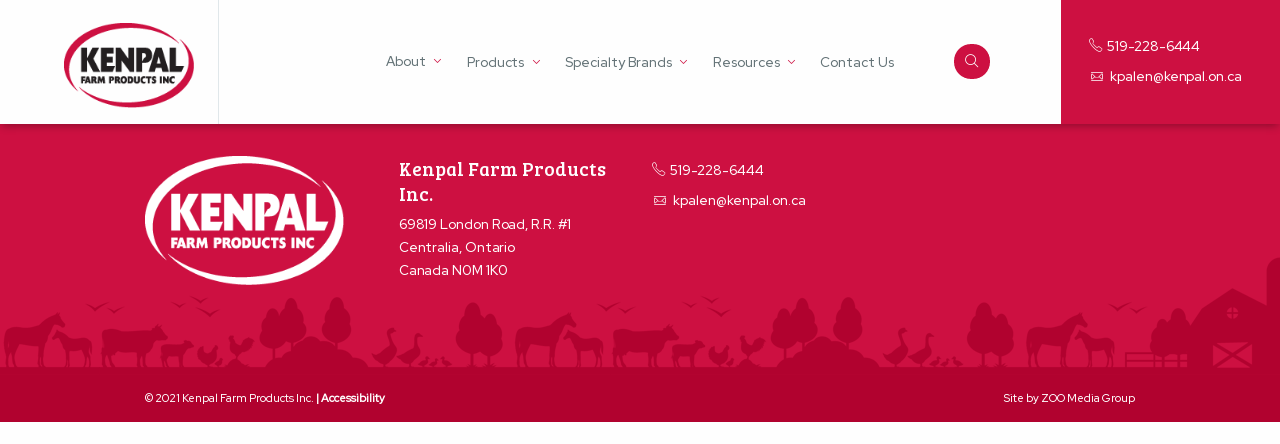

--- FILE ---
content_type: text/html; charset=UTF-8
request_url: https://kenpal.on.ca/category/agbriefs/
body_size: 29056
content:
<!DOCTYPE html>
<html lang="en-US" class="no-js">
    <head>
	<meta charset="UTF-8">
	<meta name="viewport" content="width=device-width, initial-scale=1.0"/>
	<meta http-equiv="X-UA-Compatible" content="IE=Edge" />
                            <link rel="apple-touch-icon" sizes="180x180" href="https://kenpal.on.ca/wp-content/themes/kenpal/dist/assets/img/fav/kenpal/apple-touch-icon.png">
            <link rel="icon" type="image/png" sizes="32x32" href="https://kenpal.on.ca/wp-content/themes/kenpal/dist/assets/img/fav/kenpal/favicon-32x32.png">
            <link rel="icon" type="image/png" sizes="16x16" href="https://kenpal.on.ca/wp-content/themes/kenpal/dist/assets/img/fav/kenpal/favicon-16x16.png">
            <link rel="shortcut icon" href="https://kenpal.on.ca/wp-content/themes/kenpal/dist/assets/img/fav/dry/favicon-16x16.png" type="image/x-icon">
            <link rel="icon" href="https://kenpal.on.ca/wp-content/themes/kenpal/dist/assets/img/fav/dry/favicon-16x16.png" type="image/x-icon">
        	<title>AgBriefs Archives - Kenpal</title>
        <link rel="preconnect" href="https://fonts.gstatic.com">
        <link href="https://fonts.googleapis.com/css2?family=Bree+Serif&family=Red+Hat+Display:wght@500&display=swap" rel="stylesheet">
        <meta name='robots' content='index, follow, max-image-preview:large, max-snippet:-1, max-video-preview:-1' />

	<!-- This site is optimized with the Yoast SEO plugin v26.6 - https://yoast.com/wordpress/plugins/seo/ -->
	<link rel="canonical" href="https://kenpal.on.ca/category/agbriefs/" />
	<meta property="og:locale" content="en_US" />
	<meta property="og:type" content="article" />
	<meta property="og:title" content="AgBriefs Archives - Kenpal" />
	<meta property="og:url" content="https://kenpal.on.ca/category/agbriefs/" />
	<meta property="og:site_name" content="Kenpal" />
	<meta name="twitter:card" content="summary_large_image" />
	<script type="application/ld+json" class="yoast-schema-graph">{"@context":"https://schema.org","@graph":[{"@type":"CollectionPage","@id":"https://kenpal.on.ca/category/agbriefs/","url":"https://kenpal.on.ca/category/agbriefs/","name":"AgBriefs Archives - Kenpal","isPartOf":{"@id":"https://kenpal.on.ca/#website"},"breadcrumb":{"@id":"https://kenpal.on.ca/category/agbriefs/#breadcrumb"},"inLanguage":"en-US"},{"@type":"BreadcrumbList","@id":"https://kenpal.on.ca/category/agbriefs/#breadcrumb","itemListElement":[{"@type":"ListItem","position":1,"name":"Home","item":"https://kenpal.on.ca/"},{"@type":"ListItem","position":2,"name":"AgBriefs"}]},{"@type":"WebSite","@id":"https://kenpal.on.ca/#website","url":"https://kenpal.on.ca/","name":"Kenpal","description":"Just another WordPress site","potentialAction":[{"@type":"SearchAction","target":{"@type":"EntryPoint","urlTemplate":"https://kenpal.on.ca/?s={search_term_string}"},"query-input":{"@type":"PropertyValueSpecification","valueRequired":true,"valueName":"search_term_string"}}],"inLanguage":"en-US"}]}</script>
	<!-- / Yoast SEO plugin. -->


<link rel="alternate" type="application/rss+xml" title="Kenpal &raquo; AgBriefs Category Feed" href="https://kenpal.on.ca/category/agbriefs/feed/" />
<style id='wp-img-auto-sizes-contain-inline-css' type='text/css'>
img:is([sizes=auto i],[sizes^="auto," i]){contain-intrinsic-size:3000px 1500px}
/*# sourceURL=wp-img-auto-sizes-contain-inline-css */
</style>
<style id='wp-emoji-styles-inline-css' type='text/css'>

	img.wp-smiley, img.emoji {
		display: inline !important;
		border: none !important;
		box-shadow: none !important;
		height: 1em !important;
		width: 1em !important;
		margin: 0 0.07em !important;
		vertical-align: -0.1em !important;
		background: none !important;
		padding: 0 !important;
	}
/*# sourceURL=wp-emoji-styles-inline-css */
</style>
<style id='wp-block-library-inline-css' type='text/css'>
:root{--wp-block-synced-color:#7a00df;--wp-block-synced-color--rgb:122,0,223;--wp-bound-block-color:var(--wp-block-synced-color);--wp-editor-canvas-background:#ddd;--wp-admin-theme-color:#007cba;--wp-admin-theme-color--rgb:0,124,186;--wp-admin-theme-color-darker-10:#006ba1;--wp-admin-theme-color-darker-10--rgb:0,107,160.5;--wp-admin-theme-color-darker-20:#005a87;--wp-admin-theme-color-darker-20--rgb:0,90,135;--wp-admin-border-width-focus:2px}@media (min-resolution:192dpi){:root{--wp-admin-border-width-focus:1.5px}}.wp-element-button{cursor:pointer}:root .has-very-light-gray-background-color{background-color:#eee}:root .has-very-dark-gray-background-color{background-color:#313131}:root .has-very-light-gray-color{color:#eee}:root .has-very-dark-gray-color{color:#313131}:root .has-vivid-green-cyan-to-vivid-cyan-blue-gradient-background{background:linear-gradient(135deg,#00d084,#0693e3)}:root .has-purple-crush-gradient-background{background:linear-gradient(135deg,#34e2e4,#4721fb 50%,#ab1dfe)}:root .has-hazy-dawn-gradient-background{background:linear-gradient(135deg,#faaca8,#dad0ec)}:root .has-subdued-olive-gradient-background{background:linear-gradient(135deg,#fafae1,#67a671)}:root .has-atomic-cream-gradient-background{background:linear-gradient(135deg,#fdd79a,#004a59)}:root .has-nightshade-gradient-background{background:linear-gradient(135deg,#330968,#31cdcf)}:root .has-midnight-gradient-background{background:linear-gradient(135deg,#020381,#2874fc)}:root{--wp--preset--font-size--normal:16px;--wp--preset--font-size--huge:42px}.has-regular-font-size{font-size:1em}.has-larger-font-size{font-size:2.625em}.has-normal-font-size{font-size:var(--wp--preset--font-size--normal)}.has-huge-font-size{font-size:var(--wp--preset--font-size--huge)}.has-text-align-center{text-align:center}.has-text-align-left{text-align:left}.has-text-align-right{text-align:right}.has-fit-text{white-space:nowrap!important}#end-resizable-editor-section{display:none}.aligncenter{clear:both}.items-justified-left{justify-content:flex-start}.items-justified-center{justify-content:center}.items-justified-right{justify-content:flex-end}.items-justified-space-between{justify-content:space-between}.screen-reader-text{border:0;clip-path:inset(50%);height:1px;margin:-1px;overflow:hidden;padding:0;position:absolute;width:1px;word-wrap:normal!important}.screen-reader-text:focus{background-color:#ddd;clip-path:none;color:#444;display:block;font-size:1em;height:auto;left:5px;line-height:normal;padding:15px 23px 14px;text-decoration:none;top:5px;width:auto;z-index:100000}html :where(.has-border-color){border-style:solid}html :where([style*=border-top-color]){border-top-style:solid}html :where([style*=border-right-color]){border-right-style:solid}html :where([style*=border-bottom-color]){border-bottom-style:solid}html :where([style*=border-left-color]){border-left-style:solid}html :where([style*=border-width]){border-style:solid}html :where([style*=border-top-width]){border-top-style:solid}html :where([style*=border-right-width]){border-right-style:solid}html :where([style*=border-bottom-width]){border-bottom-style:solid}html :where([style*=border-left-width]){border-left-style:solid}html :where(img[class*=wp-image-]){height:auto;max-width:100%}:where(figure){margin:0 0 1em}html :where(.is-position-sticky){--wp-admin--admin-bar--position-offset:var(--wp-admin--admin-bar--height,0px)}@media screen and (max-width:600px){html :where(.is-position-sticky){--wp-admin--admin-bar--position-offset:0px}}

/*# sourceURL=wp-block-library-inline-css */
</style><style id='global-styles-inline-css' type='text/css'>
:root{--wp--preset--aspect-ratio--square: 1;--wp--preset--aspect-ratio--4-3: 4/3;--wp--preset--aspect-ratio--3-4: 3/4;--wp--preset--aspect-ratio--3-2: 3/2;--wp--preset--aspect-ratio--2-3: 2/3;--wp--preset--aspect-ratio--16-9: 16/9;--wp--preset--aspect-ratio--9-16: 9/16;--wp--preset--color--black: #000000;--wp--preset--color--cyan-bluish-gray: #abb8c3;--wp--preset--color--white: #ffffff;--wp--preset--color--pale-pink: #f78da7;--wp--preset--color--vivid-red: #cf2e2e;--wp--preset--color--luminous-vivid-orange: #ff6900;--wp--preset--color--luminous-vivid-amber: #fcb900;--wp--preset--color--light-green-cyan: #7bdcb5;--wp--preset--color--vivid-green-cyan: #00d084;--wp--preset--color--pale-cyan-blue: #8ed1fc;--wp--preset--color--vivid-cyan-blue: #0693e3;--wp--preset--color--vivid-purple: #9b51e0;--wp--preset--gradient--vivid-cyan-blue-to-vivid-purple: linear-gradient(135deg,rgb(6,147,227) 0%,rgb(155,81,224) 100%);--wp--preset--gradient--light-green-cyan-to-vivid-green-cyan: linear-gradient(135deg,rgb(122,220,180) 0%,rgb(0,208,130) 100%);--wp--preset--gradient--luminous-vivid-amber-to-luminous-vivid-orange: linear-gradient(135deg,rgb(252,185,0) 0%,rgb(255,105,0) 100%);--wp--preset--gradient--luminous-vivid-orange-to-vivid-red: linear-gradient(135deg,rgb(255,105,0) 0%,rgb(207,46,46) 100%);--wp--preset--gradient--very-light-gray-to-cyan-bluish-gray: linear-gradient(135deg,rgb(238,238,238) 0%,rgb(169,184,195) 100%);--wp--preset--gradient--cool-to-warm-spectrum: linear-gradient(135deg,rgb(74,234,220) 0%,rgb(151,120,209) 20%,rgb(207,42,186) 40%,rgb(238,44,130) 60%,rgb(251,105,98) 80%,rgb(254,248,76) 100%);--wp--preset--gradient--blush-light-purple: linear-gradient(135deg,rgb(255,206,236) 0%,rgb(152,150,240) 100%);--wp--preset--gradient--blush-bordeaux: linear-gradient(135deg,rgb(254,205,165) 0%,rgb(254,45,45) 50%,rgb(107,0,62) 100%);--wp--preset--gradient--luminous-dusk: linear-gradient(135deg,rgb(255,203,112) 0%,rgb(199,81,192) 50%,rgb(65,88,208) 100%);--wp--preset--gradient--pale-ocean: linear-gradient(135deg,rgb(255,245,203) 0%,rgb(182,227,212) 50%,rgb(51,167,181) 100%);--wp--preset--gradient--electric-grass: linear-gradient(135deg,rgb(202,248,128) 0%,rgb(113,206,126) 100%);--wp--preset--gradient--midnight: linear-gradient(135deg,rgb(2,3,129) 0%,rgb(40,116,252) 100%);--wp--preset--font-size--small: 13px;--wp--preset--font-size--medium: 20px;--wp--preset--font-size--large: 36px;--wp--preset--font-size--x-large: 42px;--wp--preset--spacing--20: 0.44rem;--wp--preset--spacing--30: 0.67rem;--wp--preset--spacing--40: 1rem;--wp--preset--spacing--50: 1.5rem;--wp--preset--spacing--60: 2.25rem;--wp--preset--spacing--70: 3.38rem;--wp--preset--spacing--80: 5.06rem;--wp--preset--shadow--natural: 6px 6px 9px rgba(0, 0, 0, 0.2);--wp--preset--shadow--deep: 12px 12px 50px rgba(0, 0, 0, 0.4);--wp--preset--shadow--sharp: 6px 6px 0px rgba(0, 0, 0, 0.2);--wp--preset--shadow--outlined: 6px 6px 0px -3px rgb(255, 255, 255), 6px 6px rgb(0, 0, 0);--wp--preset--shadow--crisp: 6px 6px 0px rgb(0, 0, 0);}:where(.is-layout-flex){gap: 0.5em;}:where(.is-layout-grid){gap: 0.5em;}body .is-layout-flex{display: flex;}.is-layout-flex{flex-wrap: wrap;align-items: center;}.is-layout-flex > :is(*, div){margin: 0;}body .is-layout-grid{display: grid;}.is-layout-grid > :is(*, div){margin: 0;}:where(.wp-block-columns.is-layout-flex){gap: 2em;}:where(.wp-block-columns.is-layout-grid){gap: 2em;}:where(.wp-block-post-template.is-layout-flex){gap: 1.25em;}:where(.wp-block-post-template.is-layout-grid){gap: 1.25em;}.has-black-color{color: var(--wp--preset--color--black) !important;}.has-cyan-bluish-gray-color{color: var(--wp--preset--color--cyan-bluish-gray) !important;}.has-white-color{color: var(--wp--preset--color--white) !important;}.has-pale-pink-color{color: var(--wp--preset--color--pale-pink) !important;}.has-vivid-red-color{color: var(--wp--preset--color--vivid-red) !important;}.has-luminous-vivid-orange-color{color: var(--wp--preset--color--luminous-vivid-orange) !important;}.has-luminous-vivid-amber-color{color: var(--wp--preset--color--luminous-vivid-amber) !important;}.has-light-green-cyan-color{color: var(--wp--preset--color--light-green-cyan) !important;}.has-vivid-green-cyan-color{color: var(--wp--preset--color--vivid-green-cyan) !important;}.has-pale-cyan-blue-color{color: var(--wp--preset--color--pale-cyan-blue) !important;}.has-vivid-cyan-blue-color{color: var(--wp--preset--color--vivid-cyan-blue) !important;}.has-vivid-purple-color{color: var(--wp--preset--color--vivid-purple) !important;}.has-black-background-color{background-color: var(--wp--preset--color--black) !important;}.has-cyan-bluish-gray-background-color{background-color: var(--wp--preset--color--cyan-bluish-gray) !important;}.has-white-background-color{background-color: var(--wp--preset--color--white) !important;}.has-pale-pink-background-color{background-color: var(--wp--preset--color--pale-pink) !important;}.has-vivid-red-background-color{background-color: var(--wp--preset--color--vivid-red) !important;}.has-luminous-vivid-orange-background-color{background-color: var(--wp--preset--color--luminous-vivid-orange) !important;}.has-luminous-vivid-amber-background-color{background-color: var(--wp--preset--color--luminous-vivid-amber) !important;}.has-light-green-cyan-background-color{background-color: var(--wp--preset--color--light-green-cyan) !important;}.has-vivid-green-cyan-background-color{background-color: var(--wp--preset--color--vivid-green-cyan) !important;}.has-pale-cyan-blue-background-color{background-color: var(--wp--preset--color--pale-cyan-blue) !important;}.has-vivid-cyan-blue-background-color{background-color: var(--wp--preset--color--vivid-cyan-blue) !important;}.has-vivid-purple-background-color{background-color: var(--wp--preset--color--vivid-purple) !important;}.has-black-border-color{border-color: var(--wp--preset--color--black) !important;}.has-cyan-bluish-gray-border-color{border-color: var(--wp--preset--color--cyan-bluish-gray) !important;}.has-white-border-color{border-color: var(--wp--preset--color--white) !important;}.has-pale-pink-border-color{border-color: var(--wp--preset--color--pale-pink) !important;}.has-vivid-red-border-color{border-color: var(--wp--preset--color--vivid-red) !important;}.has-luminous-vivid-orange-border-color{border-color: var(--wp--preset--color--luminous-vivid-orange) !important;}.has-luminous-vivid-amber-border-color{border-color: var(--wp--preset--color--luminous-vivid-amber) !important;}.has-light-green-cyan-border-color{border-color: var(--wp--preset--color--light-green-cyan) !important;}.has-vivid-green-cyan-border-color{border-color: var(--wp--preset--color--vivid-green-cyan) !important;}.has-pale-cyan-blue-border-color{border-color: var(--wp--preset--color--pale-cyan-blue) !important;}.has-vivid-cyan-blue-border-color{border-color: var(--wp--preset--color--vivid-cyan-blue) !important;}.has-vivid-purple-border-color{border-color: var(--wp--preset--color--vivid-purple) !important;}.has-vivid-cyan-blue-to-vivid-purple-gradient-background{background: var(--wp--preset--gradient--vivid-cyan-blue-to-vivid-purple) !important;}.has-light-green-cyan-to-vivid-green-cyan-gradient-background{background: var(--wp--preset--gradient--light-green-cyan-to-vivid-green-cyan) !important;}.has-luminous-vivid-amber-to-luminous-vivid-orange-gradient-background{background: var(--wp--preset--gradient--luminous-vivid-amber-to-luminous-vivid-orange) !important;}.has-luminous-vivid-orange-to-vivid-red-gradient-background{background: var(--wp--preset--gradient--luminous-vivid-orange-to-vivid-red) !important;}.has-very-light-gray-to-cyan-bluish-gray-gradient-background{background: var(--wp--preset--gradient--very-light-gray-to-cyan-bluish-gray) !important;}.has-cool-to-warm-spectrum-gradient-background{background: var(--wp--preset--gradient--cool-to-warm-spectrum) !important;}.has-blush-light-purple-gradient-background{background: var(--wp--preset--gradient--blush-light-purple) !important;}.has-blush-bordeaux-gradient-background{background: var(--wp--preset--gradient--blush-bordeaux) !important;}.has-luminous-dusk-gradient-background{background: var(--wp--preset--gradient--luminous-dusk) !important;}.has-pale-ocean-gradient-background{background: var(--wp--preset--gradient--pale-ocean) !important;}.has-electric-grass-gradient-background{background: var(--wp--preset--gradient--electric-grass) !important;}.has-midnight-gradient-background{background: var(--wp--preset--gradient--midnight) !important;}.has-small-font-size{font-size: var(--wp--preset--font-size--small) !important;}.has-medium-font-size{font-size: var(--wp--preset--font-size--medium) !important;}.has-large-font-size{font-size: var(--wp--preset--font-size--large) !important;}.has-x-large-font-size{font-size: var(--wp--preset--font-size--x-large) !important;}
/*# sourceURL=global-styles-inline-css */
</style>

<style id='classic-theme-styles-inline-css' type='text/css'>
/*! This file is auto-generated */
.wp-block-button__link{color:#fff;background-color:#32373c;border-radius:9999px;box-shadow:none;text-decoration:none;padding:calc(.667em + 2px) calc(1.333em + 2px);font-size:1.125em}.wp-block-file__button{background:#32373c;color:#fff;text-decoration:none}
/*# sourceURL=/wp-includes/css/classic-themes.min.css */
</style>
<link rel='stylesheet' id='ets-app-css' href='https://kenpal.on.ca/wp-content/themes/kenpal/dist/assets/css/app.css?ver=1768792114' type='text/css' media='all' />
<script type="text/javascript" src="https://kenpal.on.ca/wp-includes/js/jquery/jquery.min.js?ver=3.7.1" id="jquery-core-js"></script>
<script type="text/javascript" src="https://kenpal.on.ca/wp-includes/js/jquery/jquery-migrate.min.js?ver=3.4.1" id="jquery-migrate-js"></script>
<script type="text/javascript" src="https://kenpal.on.ca/wp-content/themes/kenpal/dist/assets/js/app.js?ver=1768792114" id="app-js"></script>
<link rel="https://api.w.org/" href="https://kenpal.on.ca/wp-json/" /><link rel="alternate" title="JSON" type="application/json" href="https://kenpal.on.ca/wp-json/wp/v2/categories/1" /><link rel="EditURI" type="application/rsd+xml" title="RSD" href="https://kenpal.on.ca/xmlrpc.php?rsd" />
<meta name="generator" content="WordPress 6.9" />
<script type="text/javascript">var ajaxurl = "https://kenpal.on.ca/wp-admin/admin-ajax.php";</script><!--[if lt IE 9]><script src="http://html5shim.googlecode.com/svn/trunk/html5.js"></script> <link rel='stylesheet' id='ws-ltie9-css'  href='https://kenpal.on.ca/wp-content/themes/kenpal/ltie9.css' type='text/css' media='all' /><![endif]-->

    </head>

    <body class="kenpal archive category category-agbriefs category-1 wp-theme-kenpal page">
    <a class="skip-main" href="#main">Skip to main content</a>
    <div class="header-wrapper">
        <div class="header">
    <div class="logo">
        <a href="https://kenpal.on.ca">
            <img width="163" height="107" src="https://kenpal.on.ca/wp-content/uploads/2021/06/Kenpal-logo.png" class="attachment-logo-image size-logo-image" alt="" decoding="async" />        </a>
    </div>
    <div class="main-menu">
        <ul id="main-nav" class="menu"><li id="menu-item-419" class="menu-item menu-item-type-post_type menu-item-object-page menu-item-has-children menu-item-419"><a href="https://kenpal.on.ca/about/">About</a>
<ul class="dropdown">
	<li id="menu-item-11" class="menu-item menu-item-type-post_type menu-item-object-page menu-item-11"><a href="https://kenpal.on.ca/about/">History, Values &#038; Team</a></li>
	<li id="menu-item-146" class="menu-item menu-item-type-post_type menu-item-object-page menu-item-146"><a href="https://kenpal.on.ca/about/kenpal-quality/">Kenpal Quality</a></li>
	<li id="menu-item-168" class="menu-item menu-item-type-post_type menu-item-object-page menu-item-168"><a href="https://kenpal.on.ca/about/organizations/">Organizations</a></li>
</ul>
</li>
<li id="menu-item-451" class="menu-item menu-item-type-post_type menu-item-object-page menu-item-has-children menu-item-451"><a href="https://kenpal.on.ca/products/">Products</a>
<ul class="dropdown">
	<li id="menu-item-221" class="menu-item menu-item-type-post_type menu-item-object-page menu-item-221"><a href="https://kenpal.on.ca/products/swine/">Swine</a></li>
	<li id="menu-item-484" class="menu-item menu-item-type-post_type menu-item-object-page menu-item-484"><a href="https://kenpal.on.ca/products/dairy/">Dairy</a></li>
	<li id="menu-item-483" class="menu-item menu-item-type-post_type menu-item-object-page menu-item-483"><a href="https://kenpal.on.ca/products/beef/">Beef</a></li>
	<li id="menu-item-482" class="menu-item menu-item-type-post_type menu-item-object-page menu-item-482"><a href="https://kenpal.on.ca/products/sheep/">Sheep</a></li>
	<li id="menu-item-492" class="menu-item menu-item-type-post_type menu-item-object-page menu-item-492"><a href="https://kenpal.on.ca/products/goats/">Goats</a></li>
	<li id="menu-item-481" class="menu-item menu-item-type-post_type menu-item-object-page menu-item-481"><a href="https://kenpal.on.ca/products/poultry/">Poultry</a></li>
	<li id="menu-item-762" class="menu-item menu-item-type-post_type menu-item-object-page menu-item-762"><a href="https://kenpal.on.ca/online-ordering/">Order Form</a></li>
</ul>
</li>
<li id="menu-item-368" class="menu-item menu-item-type-post_type menu-item-object-page menu-item-has-children menu-item-368"><a href="https://kenpal.on.ca/specialty-brands/">Specialty Brands</a>
<ul class="dropdown">
	<li id="menu-item-369" class="menu-item menu-item-type-post_type menu-item-object-page menu-item-369"><a href="https://kenpal.on.ca/specialty-brands/the-startline/">The STARTline</a></li>
	<li id="menu-item-370" class="menu-item menu-item-type-post_type menu-item-object-page menu-item-370"><a href="https://kenpal.on.ca/specialty-brands/lacta-fat/">Lacta-Fat</a></li>
	<li id="menu-item-371" class="menu-item menu-item-type-post_type menu-item-object-page menu-item-371"><a href="https://kenpal.on.ca/specialty-brands/kickstart-program/">KickSTART Program</a></li>
</ul>
</li>
<li id="menu-item-14" class="menu-item menu-item-type-custom menu-item-object-custom menu-item-has-children menu-item-14"><a href="#">Resources</a>
<ul class="dropdown">
	<li id="menu-item-408" class="menu-item menu-item-type-taxonomy menu-item-object-section menu-item-408"><a href="https://kenpal.on.ca/sections/agbriefs/">AgBriefs</a></li>
	<li id="menu-item-409" class="menu-item menu-item-type-taxonomy menu-item-object-section menu-item-409"><a href="https://kenpal.on.ca/sections/events/">Events</a></li>
	<li id="menu-item-410" class="menu-item menu-item-type-taxonomy menu-item-object-section menu-item-410"><a href="https://kenpal.on.ca/sections/news/">News</a></li>
	<li id="menu-item-881" class="menu-item menu-item-type-taxonomy menu-item-object-section menu-item-881"><a href="https://kenpal.on.ca/sections/policies/">Policies</a></li>
</ul>
</li>
<li id="menu-item-10" class="menu-item menu-item-type-post_type menu-item-object-page menu-item-10"><a href="https://kenpal.on.ca/contact-us/">Contact Us</a></li>
</ul>        <a href="#" class="search-toggle">
            <i class="icon icon-search"></i>
        </a>
        <div class="toggle-mobile-menu">
            <a href="#">
                <span></span>
                <span></span>
                <span></span>
            </a>
        </div>
    </div>
    <div class="contact-details">
        <ul>
            <li><a href="tel:5192286444"><i class="icon icon-phone"></i>519-228-6444</a></li>
            <li><a href="mailto:kpalen@kenpal.on.ca"><i class="icon icon-email"></i>kpalen@kenpal.on.ca</a></li>

        </ul>
    </div>
    <div class="search-form">
        <form method="get" action="https://kenpal.on.ca/">
            <input type="text" name="s" placeholder="Search" />
            <button><i class="icon icon-search"></i></button>
        </form>
    </div>
</div>
    </div>
<div class="footer">
    <div class="row">
        <div class="large-3 medium-3 column">
            <div class="logo">
                <a href="https://kenpal.on.ca">
                    <img width="250" height="163" src="https://kenpal.on.ca/wp-content/uploads/2021/06/Kenpal-Logo-white.png" class="attachment-logo-image size-logo-image" alt="" decoding="async" loading="lazy" />                </a>
            </div>
        </div>
        <div class="large-3 medium-3 column">
            <div class="address">
                <h4>Kenpal Farm Products Inc.</h4>
<p>69819 London Road, R.R. #1<br />
Centralia, Ontario<br />
Canada N0M 1K0</p>
            </div>
        </div>
        <div class="large-3 medium-3 column">
            <div class="footer-contact">
                <div class="phone-email">
                    <ul>
                        <li><a href="tel:5192286444"><i class="icon icon-phone"></i>519-228-6444</a></li>
                        <li><a href="mailto:kpalen@kenpal.on.ca"><i class="icon icon-email"></i>kpalen@kenpal.on.ca</a></li>
                    </ul>
                </div>
                <div class="social-links">
                    <ul>
                                                                                            </ul>
                </div>
            </div>
        </div>
        <div class="large-3 medium-3 column">
                    </div>
    </div>
</div>
<div class="copyrights">
    <div class="row">
        <div class="medium-6 column">
            © 2021 Kenpal Farm Products Inc.            <span class="accessibility-menu"> | <a href="https://kenpal.on.ca/accessibility-policy/">Accessibility</a></span>        </div>
        <div class="medium-6 column right-align">
            Site by <a href="https://www.zoomedia.ca/" target="_blank">ZOO Media Group</a>
        </div>
    </div>
</div>
	<script type="speculationrules">
{"prefetch":[{"source":"document","where":{"and":[{"href_matches":"/*"},{"not":{"href_matches":["/wp-*.php","/wp-admin/*","/wp-content/uploads/*","/wp-content/*","/wp-content/plugins/*","/wp-content/themes/kenpal/*","/*\\?(.+)"]}},{"not":{"selector_matches":"a[rel~=\"nofollow\"]"}},{"not":{"selector_matches":".no-prefetch, .no-prefetch a"}}]},"eagerness":"conservative"}]}
</script>
<script id="wp-emoji-settings" type="application/json">
{"baseUrl":"https://s.w.org/images/core/emoji/17.0.2/72x72/","ext":".png","svgUrl":"https://s.w.org/images/core/emoji/17.0.2/svg/","svgExt":".svg","source":{"concatemoji":"https://kenpal.on.ca/wp-includes/js/wp-emoji-release.min.js?ver=6.9"}}
</script>
<script type="module">
/* <![CDATA[ */
/*! This file is auto-generated */
const a=JSON.parse(document.getElementById("wp-emoji-settings").textContent),o=(window._wpemojiSettings=a,"wpEmojiSettingsSupports"),s=["flag","emoji"];function i(e){try{var t={supportTests:e,timestamp:(new Date).valueOf()};sessionStorage.setItem(o,JSON.stringify(t))}catch(e){}}function c(e,t,n){e.clearRect(0,0,e.canvas.width,e.canvas.height),e.fillText(t,0,0);t=new Uint32Array(e.getImageData(0,0,e.canvas.width,e.canvas.height).data);e.clearRect(0,0,e.canvas.width,e.canvas.height),e.fillText(n,0,0);const a=new Uint32Array(e.getImageData(0,0,e.canvas.width,e.canvas.height).data);return t.every((e,t)=>e===a[t])}function p(e,t){e.clearRect(0,0,e.canvas.width,e.canvas.height),e.fillText(t,0,0);var n=e.getImageData(16,16,1,1);for(let e=0;e<n.data.length;e++)if(0!==n.data[e])return!1;return!0}function u(e,t,n,a){switch(t){case"flag":return n(e,"\ud83c\udff3\ufe0f\u200d\u26a7\ufe0f","\ud83c\udff3\ufe0f\u200b\u26a7\ufe0f")?!1:!n(e,"\ud83c\udde8\ud83c\uddf6","\ud83c\udde8\u200b\ud83c\uddf6")&&!n(e,"\ud83c\udff4\udb40\udc67\udb40\udc62\udb40\udc65\udb40\udc6e\udb40\udc67\udb40\udc7f","\ud83c\udff4\u200b\udb40\udc67\u200b\udb40\udc62\u200b\udb40\udc65\u200b\udb40\udc6e\u200b\udb40\udc67\u200b\udb40\udc7f");case"emoji":return!a(e,"\ud83e\u1fac8")}return!1}function f(e,t,n,a){let r;const o=(r="undefined"!=typeof WorkerGlobalScope&&self instanceof WorkerGlobalScope?new OffscreenCanvas(300,150):document.createElement("canvas")).getContext("2d",{willReadFrequently:!0}),s=(o.textBaseline="top",o.font="600 32px Arial",{});return e.forEach(e=>{s[e]=t(o,e,n,a)}),s}function r(e){var t=document.createElement("script");t.src=e,t.defer=!0,document.head.appendChild(t)}a.supports={everything:!0,everythingExceptFlag:!0},new Promise(t=>{let n=function(){try{var e=JSON.parse(sessionStorage.getItem(o));if("object"==typeof e&&"number"==typeof e.timestamp&&(new Date).valueOf()<e.timestamp+604800&&"object"==typeof e.supportTests)return e.supportTests}catch(e){}return null}();if(!n){if("undefined"!=typeof Worker&&"undefined"!=typeof OffscreenCanvas&&"undefined"!=typeof URL&&URL.createObjectURL&&"undefined"!=typeof Blob)try{var e="postMessage("+f.toString()+"("+[JSON.stringify(s),u.toString(),c.toString(),p.toString()].join(",")+"));",a=new Blob([e],{type:"text/javascript"});const r=new Worker(URL.createObjectURL(a),{name:"wpTestEmojiSupports"});return void(r.onmessage=e=>{i(n=e.data),r.terminate(),t(n)})}catch(e){}i(n=f(s,u,c,p))}t(n)}).then(e=>{for(const n in e)a.supports[n]=e[n],a.supports.everything=a.supports.everything&&a.supports[n],"flag"!==n&&(a.supports.everythingExceptFlag=a.supports.everythingExceptFlag&&a.supports[n]);var t;a.supports.everythingExceptFlag=a.supports.everythingExceptFlag&&!a.supports.flag,a.supports.everything||((t=a.source||{}).concatemoji?r(t.concatemoji):t.wpemoji&&t.twemoji&&(r(t.twemoji),r(t.wpemoji)))});
//# sourceURL=https://kenpal.on.ca/wp-includes/js/wp-emoji-loader.min.js
/* ]]> */
</script>
    </body>
</html>